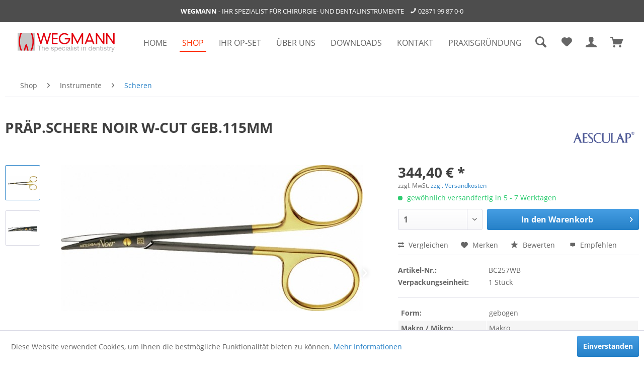

--- FILE ---
content_type: text/html; charset=UTF-8
request_url: https://www.wegmann-dental.de/shop/instrumente/scheren/2131/praep.schere-noir-w-cut-geb.115mm
body_size: 15067
content:
<!DOCTYPE html>
<html class="no-js" lang="de" itemscope="itemscope" itemtype="http://schema.org/WebPage">
<head>
<meta charset="utf-8">
<meta name="author" content="" />
<meta name="robots" content="index,follow" />
<meta name="revisit-after" content="15 days" />
<meta name="keywords" content="" />
<meta name="description" content="" />
<meta property="og:type" content="product" />
<meta property="og:site_name" content="Wegmann Dental GmbH &amp; Co. KG" />
<meta property="og:url" content="https://www.wegmann-dental.de/shop/instrumente/scheren/2131/praep.schere-noir-w-cut-geb.115mm" />
<meta property="og:title" content="PRÄP.SCHERE NOIR W-CUT GEB.115MM" />
<meta property="og:description" content="" />
<meta property="og:image" content="https://www.wegmann-dental.de/media/image/80/51/ab/BC257WB_06.jpg" />
<meta property="product:brand" content="Aesculap" />
<meta property="product:price" content="344,40" />
<meta property="product:product_link" content="https://www.wegmann-dental.de/shop/instrumente/scheren/2131/praep.schere-noir-w-cut-geb.115mm" />
<meta name="twitter:card" content="product" />
<meta name="twitter:site" content="Wegmann Dental GmbH &amp; Co. KG" />
<meta name="twitter:title" content="PRÄP.SCHERE NOIR W-CUT GEB.115MM" />
<meta name="twitter:description" content="" />
<meta name="twitter:image" content="https://www.wegmann-dental.de/media/image/80/51/ab/BC257WB_06.jpg" />
<meta itemprop="copyrightHolder" content="Wegmann Dental GmbH &amp; Co. KG" />
<meta itemprop="copyrightYear" content="2014" />
<meta itemprop="isFamilyFriendly" content="True" />
<meta itemprop="image" content="https://www.wegmann-dental.de/media/vector/8a/6b/24/wegmann-logo.svg" />
<meta name="viewport" content="width=device-width, initial-scale=1.0, user-scalable=no">
<meta name="mobile-web-app-capable" content="yes">
<meta name="apple-mobile-web-app-title" content="Wegmann Dental GmbH &amp; Co. KG">
<meta name="apple-mobile-web-app-capable" content="yes">
<meta name="apple-mobile-web-app-status-bar-style" content="default">
<link rel="apple-touch-icon-precomposed" href="https://www.wegmann-dental.de/media/image/38/f8/cb/icon_180x180.png">
<link rel="shortcut icon" href="https://www.wegmann-dental.de/media/unknown/d9/0c/f4/favicon.ico">
<meta name="msapplication-navbutton-color" content="#2580C7" />
<meta name="application-name" content="Wegmann Dental GmbH &amp; Co. KG" />
<meta name="msapplication-starturl" content="https://www.wegmann-dental.de/" />
<meta name="msapplication-window" content="width=1024;height=768" />
<meta name="msapplication-TileImage" content="https://www.wegmann-dental.de/media/image/d6/b3/4c/icon_150x150.png">
<meta name="msapplication-TileColor" content="#2580C7">
<meta name="theme-color" content="#2580C7" />
<link rel="canonical" href="https://www.wegmann-dental.de/shop/instrumente/scheren/2131/praep.schere-noir-w-cut-geb.115mm" />
<title itemprop="name">
PRÄP.SCHERE NOIR W-CUT GEB.115MM | Scheren | Instrumente | Shop | Wegmann Dental GmbH &amp; Co. KG</title>
<link href="/web/cache/1739453351_e815cc6f413be91e5e47a6c2f4200347.css" media="all" rel="stylesheet" type="text/css" />
<script>
window.basketData = {
hasData: false,
data:[]
};
</script>
<script>
var gaProperty = 'UA-133459484-1';
// Disable tracking if the opt-out cookie exists.
var disableStr = 'ga-disable-' + gaProperty;
if (document.cookie.indexOf(disableStr + '=true') > -1) {
window[disableStr] = true;
}
// Opt-out function
function gaOptout() {
document.cookie = disableStr + '=true; expires=Thu, 31 Dec 2199 23:59:59 UTC; path=/';
window[disableStr] = true;
}
</script>
<div data-googleAnalytics="true"
data-googleConversionID=""
data-googleConversionLabel=""
data-googleConversionLanguage=""
data-googleTrackingID="UA-133459484-1"
data-googleAnonymizeIp="1"
data-googleOptOutCookie="1"
data-googleTrackingLibrary="ua"
data-realAmount=""
data-showCookieNote="1"
data-cookieNoteMode="0"
>
</div>
</head>
<body class="is--ctl-detail is--act-index" >
<div data-paypalUnifiedMetaDataContainer="true"
data-paypalUnifiedRestoreOrderNumberUrl="https://www.wegmann-dental.de/widgets/PaypalUnifiedOrderNumber/restoreOrderNumber"
class="is--hidden">
</div>
<div class="page-wrap">
<noscript class="noscript-main">
<div class="alert is--warning">
<div class="alert--icon">
<i class="icon--element icon--warning"></i>
</div>
<div class="alert--content">
Um Wegmann&#x20;Dental&#x20;GmbH&#x20;&amp;&#x20;Co.&#x20;KG in vollem Umfang nutzen zu k&ouml;nnen, empfehlen wir Ihnen Javascript in Ihrem Browser zu aktiveren.
</div>
</div>
</noscript>
<div class="topbar">
<div class="container">
<b>Wegmann</b> - Ihr Spezialist für Chirurgie- und Dentalinstrumente  &nbsp;&nbsp;&nbsp;<span class="icon--phone"></span> <a href="tel:+492871998700">02871 99 87 0-0</a>
</div>
</div>
<header class="header-main">
<div class="container header--navigation">
<div class="logo-main block-group" role="banner">
<div class="logo--shop block">
<a class="logo--link" href="https://www.wegmann-dental.de/" title="Wegmann Dental GmbH &amp; Co. KG - zur Startseite wechseln">
<picture>
<source srcset="https://www.wegmann-dental.de/media/vector/8a/6b/24/wegmann-logo.svg" media="(min-width: 78.75em)">
<source srcset="https://www.wegmann-dental.de/media/vector/8a/6b/24/wegmann-logo.svg" media="(min-width: 64em)">
<source srcset="https://www.wegmann-dental.de/media/vector/8a/6b/24/wegmann-logo.svg" media="(min-width: 48em)">
<img srcset="https://www.wegmann-dental.de/media/vector/8a/6b/24/wegmann-logo.svg" alt="Wegmann Dental GmbH &amp; Co. KG - zur Startseite wechseln" />
</picture>
</a>
</div>
</div>
<nav class="navigation-main">
<div class="navigation--list-wrapper">
<ul class="navigation--list container" role="menubar" itemscope="itemscope" itemtype="http://schema.org/SiteNavigationElement">
<li class="navigation--entry is--home" role="menuitem"><a class="navigation--link is--first" href="https://www.wegmann-dental.de/" title="Home" itemprop="url"><span itemprop="name">Home</span></a></li><li class="navigation--entry is--active" role="menuitem"><a class="navigation--link is--active" href="https://www.wegmann-dental.de/shop" title="Shop" itemprop="url"><span itemprop="name">Shop</span></a></li><li class="navigation--entry" role="menuitem"><a class="navigation--link" href="https://www.wegmann-dental.de/ihr-op-set" title="Ihr OP-Set" itemprop="url"><span itemprop="name">Ihr OP-Set</span></a></li><li class="navigation--entry" role="menuitem"><a class="navigation--link" href="https://www.wegmann-dental.de/ueber-uns" title="Über uns" itemprop="url"><span itemprop="name">Über uns</span></a></li><li class="navigation--entry" role="menuitem"><a class="navigation--link" href="https://www.wegmann-dental.de/downloads" title="Downloads" itemprop="url"><span itemprop="name">Downloads</span></a></li><li class="navigation--entry" role="menuitem"><a class="navigation--link" href="https://www.wegmann-dental.de/kontakt" title="Kontakt" itemprop="url"><span itemprop="name">Kontakt</span></a></li><li class="navigation--entry" role="menuitem"><a class="navigation--link" href="https://www.wegmann-dental.de/praxisgruendung" title="Praxisgründung" itemprop="url"><span itemprop="name">Praxisgründung</span></a></li>            </ul>
</div>
</nav>
<nav class="shop--navigation block-group">
<ul class="navigation--list block-group" role="menubar">
<li class="navigation--entry entry--menu-left" role="menuitem">
<a class="entry--link entry--trigger btn is--icon-left" href="#offcanvas--left" data-offcanvas="true" data-offCanvasSelector=".sidebar-main">
<i class="icon--menu"></i>
</a>
</li>
<li class="navigation--entry entry--search" role="menuitem" data-search="true" aria-haspopup="true" data-minLength="3">
<a class="btn entry--link entry--trigger" href="#show-hide--search" title="Suche anzeigen / schließen">
<i class="icon--search"></i>
</a>
<form action="/search" method="get" class="main-search--form">
<input type="search" name="sSearch" class="main-search--field" autocomplete="off" autocapitalize="off" placeholder="Suchbegriff..." maxlength="30"  />
<button type="submit" class="main-search--button">
<i class="icon--search"></i>
<span class="main-search--text">Suchen</span>
</button>
<div class="form--ajax-loader">&nbsp;</div>
</form>
<div class="main-search--results"></div>
</li>

    <li class="navigation--entry entry--notepad" role="menuitem">
        <a href="https://www.wegmann-dental.de/note" title="Merkzettel" class="btn">
            <i class="icon--heart"></i>
                    </a>
    </li>




    <li class="navigation--entry entry--account with-slt"
        role="menuitem"
        data-offcanvas="true"
        data-offCanvasSelector=".account--dropdown-navigation">
        
    <a href="https://www.wegmann-dental.de/account"
       title="Mein Konto"
       class="btn is--icon-left entry--link account--link">
        <i class="icon--account"></i>
    </a>


                    
                <div class="account--dropdown-navigation">

                    
                        <div class="navigation--smartphone">
                            <div class="entry--close-off-canvas">
                                <a href="#close-account-menu"
                                   class="account--close-off-canvas"
                                   title="Menü schließen">
                                    Menü schließen <i class="icon--arrow-right"></i>
                                </a>
                            </div>
                        </div>
                    

                    
                            <div class="account--menu is--rounded is--personalized">
        
                            
                
                                            <span class="navigation--headline">
                            Mein Konto
                        </span>
                                    

                
                <div class="account--menu-container">

                    
                        
                        <ul class="sidebar--navigation navigation--list is--level0 show--active-items">
                            
                                
                                
                                    
                                                                                    <li class="navigation--entry">
                                                <span class="navigation--signin">
                                                    <a href="https://www.wegmann-dental.de/account#hide-registration"
                                                       class="blocked--link btn is--primary navigation--signin-btn"
                                                       data-collapseTarget="#registration"
                                                       data-action="close">
                                                        Anmelden
                                                    </a>
                                                    <span class="navigation--register">
                                                        oder
                                                        <a href="https://www.wegmann-dental.de/account#show-registration"
                                                           class="blocked--link"
                                                           data-collapseTarget="#registration"
                                                           data-action="open">
                                                            registrieren
                                                        </a>
                                                    </span>
                                                </span>
                                            </li>
                                                                            

                                    
                                        <li class="navigation--entry">
                                            <a href="https://www.wegmann-dental.de/account" title="Übersicht" class="navigation--link">
                                                Übersicht
                                            </a>
                                        </li>
                                    
                                

                                
                                
                                    <li class="navigation--entry">
                                        <a href="https://www.wegmann-dental.de/account/profile" title="Persönliche Daten" class="navigation--link" rel="nofollow">
                                            Persönliche Daten
                                        </a>
                                    </li>
                                

                                
                                
                                                                            
                                            <li class="navigation--entry">
                                                <a href="https://www.wegmann-dental.de/address/index/sidebar/" title="Adressen" class="navigation--link" rel="nofollow">
                                                    Adressen
                                                </a>
                                            </li>
                                        
                                                                    

                                
                                
                                    <li class="navigation--entry">
                                        <a href="https://www.wegmann-dental.de/account/payment" title="Zahlungsarten" class="navigation--link" rel="nofollow">
                                            Zahlungsarten
                                        </a>
                                    </li>
                                

                                
                                
                                    <li class="navigation--entry">
                                        <a href="https://www.wegmann-dental.de/account/orders" title="Bestellungen" class="navigation--link" rel="nofollow">
                                            Bestellungen
                                        </a>
                                    </li>
                                

                                
                                
                                                                    

                                
                                
                                    <li class="navigation--entry">
                                        <a href="https://www.wegmann-dental.de/note" title="Merkzettel" class="navigation--link" rel="nofollow">
                                            Merkzettel
                                        </a>
                                    </li>
                                

                                
                                
                                                                    

                                
                                
                                                                    
                            
                        </ul>
                    
                </div>
                    
    </div>
                    
                </div>
            
            </li>




    <li class="navigation--entry entry--cart" role="menuitem">
        <a class="btn is--icon-left cart--link" href="https://www.wegmann-dental.de/checkout/cart" title="Warenkorb">
            <span class="cart--display">
                                    Warenkorb
                            </span>
            <span class="badge is--primary is--minimal cart--quantity is--hidden">0</span>
            <i class="icon--basket"></i>
        </a>
        <div class="ajax-loader">&nbsp;</div>
    </li>



</ul>
</nav>
<div class="container--ajax-cart" data-collapse-cart="true" data-displayMode="offcanvas"></div>
</div>
</header>
<section class="content-main container block-group">
<nav class="content--breadcrumb block">
<ul class="breadcrumb--list" role="menu" itemscope itemtype="http://schema.org/BreadcrumbList">
<li class="breadcrumb--entry" itemprop="itemListElement" itemscope itemtype="http://schema.org/ListItem">
<a class="breadcrumb--link" href="https://www.wegmann-dental.de/shop" title="Shop" itemprop="item">
<link itemprop="url" href="https://www.wegmann-dental.de/shop" />
<span class="breadcrumb--title" itemprop="name">Shop</span>
</a>
<meta itemprop="position" content="0" />
</li>
<li class="breadcrumb--separator">
<i class="icon--arrow-right"></i>
</li>
<li class="breadcrumb--entry" itemprop="itemListElement" itemscope itemtype="http://schema.org/ListItem">
<a class="breadcrumb--link" href="https://www.wegmann-dental.de/shop/instrumente" title="Instrumente" itemprop="item">
<link itemprop="url" href="https://www.wegmann-dental.de/shop/instrumente" />
<span class="breadcrumb--title" itemprop="name">Instrumente</span>
</a>
<meta itemprop="position" content="1" />
</li>
<li class="breadcrumb--separator">
<i class="icon--arrow-right"></i>
</li>
<li class="breadcrumb--entry is--active" itemprop="itemListElement" itemscope itemtype="http://schema.org/ListItem">
<a class="breadcrumb--link" href="https://www.wegmann-dental.de/shop/instrumente/scheren" title="Scheren" itemprop="item">
<link itemprop="url" href="https://www.wegmann-dental.de/shop/instrumente/scheren" />
<span class="breadcrumb--title" itemprop="name">Scheren</span>
</a>
<meta itemprop="position" content="2" />
</li>
</ul>
</nav>
<div class="content-main--inner">
<aside class="sidebar-main off-canvas">
<div class="navigation--smartphone">
<ul class="navigation--list ">
<li class="navigation--entry entry--close-off-canvas">
<a href="#close-categories-menu" title="Menü schließen" class="navigation--link">
Menü schließen <i class="icon--arrow-right"></i>
</a>
</li>
</ul>
<div class="mobile--switches">

    



    

</div>
</div>
<div class="sidebar--categories-wrapper"
data-subcategory-nav="true"
data-mainCategoryId="3"
data-categoryId="37"
data-fetchUrl="/widgets/listing/getCategory/categoryId/37">
<div class="categories--headline navigation--headline">
Kategorien
</div>
<div class="sidebar--categories-navigation">
<ul class="sidebar--navigation categories--navigation navigation--list is--drop-down is--level0 is--rounded" role="menu">
<li class="navigation--entry is--active has--sub-categories has--sub-children" role="menuitem">
<a class="navigation--link is--active has--sub-categories link--go-forward"
href="https://www.wegmann-dental.de/shop"
data-categoryId="65"
data-fetchUrl="/widgets/listing/getCategory/categoryId/65"
title="Shop"
>
Shop
<span class="is--icon-right">
<i class="icon--arrow-right"></i>
</span>
</a>
<ul class="sidebar--navigation categories--navigation navigation--list is--level1 is--rounded" role="menu">
<li class="navigation--entry is--active has--sub-categories has--sub-children" role="menuitem">
<a class="navigation--link is--active has--sub-categories link--go-forward"
href="https://www.wegmann-dental.de/shop/instrumente"
data-categoryId="27"
data-fetchUrl="/widgets/listing/getCategory/categoryId/27"
title="Instrumente"
>
Instrumente
<span class="is--icon-right">
<i class="icon--arrow-right"></i>
</span>
</a>
<ul class="sidebar--navigation categories--navigation navigation--list is--level2 navigation--level-high is--rounded" role="menu">
<li class="navigation--entry" role="menuitem">
<a class="navigation--link"
href="https://www.wegmann-dental.de/shop/instrumente/abdruckloeffel"
data-categoryId="5"
data-fetchUrl="/widgets/listing/getCategory/categoryId/5"
title="Abdrucklöffel"
>
Abdrucklöffel
</a>
</li>
<li class="navigation--entry" role="menuitem">
<a class="navigation--link"
href="https://www.wegmann-dental.de/shop/instrumente/arterien-tuchklemmen"
data-categoryId="41"
data-fetchUrl="/widgets/listing/getCategory/categoryId/41"
title="Arterien- &amp; Tuchklemmen"
>
Arterien- & Tuchklemmen
</a>
</li>
<li class="navigation--entry" role="menuitem">
<a class="navigation--link"
href="https://www.wegmann-dental.de/shop/instrumente/endodontie"
data-categoryId="23"
data-fetchUrl="/widgets/listing/getCategory/categoryId/23"
title="Endodontie"
>
Endodontie
</a>
</li>
<li class="navigation--entry" role="menuitem">
<a class="navigation--link"
href="https://www.wegmann-dental.de/shop/instrumente/fotospiegel"
data-categoryId="228"
data-fetchUrl="/widgets/listing/getCategory/categoryId/228"
title="Fotospiegel"
>
Fotospiegel
</a>
</li>
<li class="navigation--entry" role="menuitem">
<a class="navigation--link"
href="https://www.wegmann-dental.de/shop/instrumente/fuellungsinstrumente"
data-categoryId="38"
data-fetchUrl="/widgets/listing/getCategory/categoryId/38"
title="Füllungsinstrumente"
>
Füllungsinstrumente
</a>
</li>
<li class="navigation--entry" role="menuitem">
<a class="navigation--link"
href="https://www.wegmann-dental.de/shop/instrumente/haemmer"
data-categoryId="237"
data-fetchUrl="/widgets/listing/getCategory/categoryId/237"
title="Hämmer"
>
Hämmer
</a>
</li>
<li class="navigation--entry" role="menuitem">
<a class="navigation--link"
href="https://www.wegmann-dental.de/shop/instrumente/hohlmeissel-knochenzangen"
data-categoryId="39"
data-fetchUrl="/widgets/listing/getCategory/categoryId/39"
title="Hohlmeißel- &amp; Knochenzangen"
>
Hohlmeißel- & Knochenzangen
</a>
</li>
<li class="navigation--entry" role="menuitem">
<a class="navigation--link"
href="https://www.wegmann-dental.de/shop/instrumente/kfo-prothetik-kronenentfernung-fadenstopfer"
data-categoryId="24"
data-fetchUrl="/widgets/listing/getCategory/categoryId/24"
title="KFO &amp; Prothetik &amp; Kronenentfernung &amp; Fadenstopfer"
>
KFO & Prothetik & Kronenentfernung & Fadenstopfer
</a>
</li>
<li class="navigation--entry" role="menuitem">
<a class="navigation--link"
href="https://www.wegmann-dental.de/shop/instrumente/kofferdam"
data-categoryId="148"
data-fetchUrl="/widgets/listing/getCategory/categoryId/148"
title="Kofferdam"
>
Kofferdam
</a>
</li>
<li class="navigation--entry has--sub-children" role="menuitem">
<a class="navigation--link link--go-forward"
href="https://www.wegmann-dental.de/shop/instrumente/kueretten-scaler"
data-categoryId="357"
data-fetchUrl="/widgets/listing/getCategory/categoryId/357"
title="Küretten &amp; Scaler"
>
Küretten & Scaler
<span class="is--icon-right">
<i class="icon--arrow-right"></i>
</span>
</a>
</li>
<li class="navigation--entry" role="menuitem">
<a class="navigation--link"
href="https://www.wegmann-dental.de/shop/instrumente/meissel-osteotome"
data-categoryId="26"
data-fetchUrl="/widgets/listing/getCategory/categoryId/26"
title="Meißel &amp; Osteotome"
>
Meißel & Osteotome
</a>
</li>
<li class="navigation--entry" role="menuitem">
<a class="navigation--link"
href="https://www.wegmann-dental.de/shop/instrumente/messinstrumente"
data-categoryId="42"
data-fetchUrl="/widgets/listing/getCategory/categoryId/42"
title="Messinstrumente"
>
Messinstrumente
</a>
</li>
<li class="navigation--entry" role="menuitem">
<a class="navigation--link"
href="https://www.wegmann-dental.de/shop/instrumente/mundsperrer-spatel"
data-categoryId="43"
data-fetchUrl="/widgets/listing/getCategory/categoryId/43"
title="Mundsperrer &amp; Spatel"
>
Mundsperrer & Spatel
</a>
</li>
<li class="navigation--entry" role="menuitem">
<a class="navigation--link"
href="https://www.wegmann-dental.de/shop/instrumente/mundspiegelgriffe-aufsaetze"
data-categoryId="51"
data-fetchUrl="/widgets/listing/getCategory/categoryId/51"
title="Mundspiegelgriffe &amp; -aufsätze"
>
Mundspiegelgriffe & -aufsätze
</a>
</li>
<li class="navigation--entry" role="menuitem">
<a class="navigation--link"
href="https://www.wegmann-dental.de/shop/instrumente/nadelhalter"
data-categoryId="76"
data-fetchUrl="/widgets/listing/getCategory/categoryId/76"
title="Nadelhalter"
>
Nadelhalter
</a>
</li>
<li class="navigation--entry" role="menuitem">
<a class="navigation--link"
href="https://www.wegmann-dental.de/shop/instrumente/nasenspekula-nasenzangen"
data-categoryId="45"
data-fetchUrl="/widgets/listing/getCategory/categoryId/45"
title="Nasenspekula / Nasenzangen"
>
Nasenspekula / Nasenzangen
</a>
</li>
<li class="navigation--entry" role="menuitem">
<a class="navigation--link"
href="https://www.wegmann-dental.de/shop/instrumente/pflege-reinigung"
data-categoryId="64"
data-fetchUrl="/widgets/listing/getCategory/categoryId/64"
title="Pflege &amp; Reinigung"
>
Pflege & Reinigung
</a>
</li>
<li class="navigation--entry" role="menuitem">
<a class="navigation--link"
href="https://www.wegmann-dental.de/shop/instrumente/pinzetten"
data-categoryId="47"
data-fetchUrl="/widgets/listing/getCategory/categoryId/47"
title="Pinzetten"
>
Pinzetten
</a>
</li>
<li class="navigation--entry" role="menuitem">
<a class="navigation--link"
href="https://www.wegmann-dental.de/shop/instrumente/raspatorien-tunnelierung"
data-categoryId="48"
data-fetchUrl="/widgets/listing/getCategory/categoryId/48"
title="Raspatorien &amp; Tunnelierung"
>
Raspatorien & Tunnelierung
</a>
</li>
<li class="navigation--entry" role="menuitem">
<a class="navigation--link"
href="https://www.wegmann-dental.de/shop/instrumente/saug-spuelkanuelen"
data-categoryId="13"
data-fetchUrl="/widgets/listing/getCategory/categoryId/13"
title="Saug- &amp; Spülkanülen"
>
Saug- & Spülkanülen
</a>
</li>
<li class="navigation--entry" role="menuitem">
<a class="navigation--link"
href="https://www.wegmann-dental.de/shop/instrumente/scharfe-loeffel"
data-categoryId="52"
data-fetchUrl="/widgets/listing/getCategory/categoryId/52"
title="scharfe Löffel"
>
scharfe Löffel
</a>
</li>
<li class="navigation--entry is--active" role="menuitem">
<a class="navigation--link is--active"
href="https://www.wegmann-dental.de/shop/instrumente/scheren"
data-categoryId="37"
data-fetchUrl="/widgets/listing/getCategory/categoryId/37"
title="Scheren"
>
Scheren
</a>
</li>
<li class="navigation--entry" role="menuitem">
<a class="navigation--link"
href="https://www.wegmann-dental.de/shop/instrumente/skalpelle-co."
data-categoryId="50"
data-fetchUrl="/widgets/listing/getCategory/categoryId/50"
title="Skalpelle &amp; Co."
>
Skalpelle & Co.
</a>
</li>
<li class="navigation--entry" role="menuitem">
<a class="navigation--link"
href="https://www.wegmann-dental.de/shop/instrumente/pa-zahn-kieferhoehlensonden"
data-categoryId="54"
data-fetchUrl="/widgets/listing/getCategory/categoryId/54"
title="PA-, Zahn &amp; Kieferhöhlensonden"
>
PA-, Zahn & Kieferhöhlensonden
</a>
</li>
<li class="navigation--entry" role="menuitem">
<a class="navigation--link"
href="https://www.wegmann-dental.de/shop/instrumente/spritzen"
data-categoryId="149"
data-fetchUrl="/widgets/listing/getCategory/categoryId/149"
title="Spritzen"
>
Spritzen
</a>
</li>
<li class="navigation--entry" role="menuitem">
<a class="navigation--link"
href="https://www.wegmann-dental.de/shop/instrumente/wundhaken"
data-categoryId="55"
data-fetchUrl="/widgets/listing/getCategory/categoryId/55"
title="Wundhaken"
>
Wundhaken
</a>
</li>
<li class="navigation--entry" role="menuitem">
<a class="navigation--link"
href="https://www.wegmann-dental.de/shop/instrumente/wurzelheber"
data-categoryId="56"
data-fetchUrl="/widgets/listing/getCategory/categoryId/56"
title="Wurzelheber"
>
Wurzelheber
</a>
</li>
<li class="navigation--entry" role="menuitem">
<a class="navigation--link"
href="https://www.wegmann-dental.de/shop/instrumente/zahnzangen"
data-categoryId="58"
data-fetchUrl="/widgets/listing/getCategory/categoryId/58"
title="Zahnzangen"
>
Zahnzangen
</a>
</li>
<li class="navigation--entry" role="menuitem">
<a class="navigation--link"
href="https://www.wegmann-dental.de/shop/instrumente/standgefaesse-behaelter"
data-categoryId="189"
data-fetchUrl="/widgets/listing/getCategory/categoryId/189"
title="Standgefäße &amp; Behälter"
>
Standgefäße & Behälter
</a>
</li>
<li class="navigation--entry" role="menuitem">
<a class="navigation--link"
href="https://www.wegmann-dental.de/shop/instrumente/diverses"
data-categoryId="140"
data-fetchUrl="/widgets/listing/getCategory/categoryId/140"
title="Diverses"
>
Diverses
</a>
</li>
</ul>
</li>
<li class="navigation--entry has--sub-children" role="menuitem">
<a class="navigation--link link--go-forward"
href="https://www.wegmann-dental.de/shop/instrumentenmanagement"
data-categoryId="31"
data-fetchUrl="/widgets/listing/getCategory/categoryId/31"
title="Instrumentenmanagement"
>
Instrumentenmanagement
<span class="is--icon-right">
<i class="icon--arrow-right"></i>
</span>
</a>
</li>
<li class="navigation--entry has--sub-children" role="menuitem">
<a class="navigation--link link--go-forward"
href="https://www.wegmann-dental.de/shop/augmentation-osteosynthese"
data-categoryId="14"
data-fetchUrl="/widgets/listing/getCategory/categoryId/14"
title="Augmentation &amp; Osteosynthese"
>
Augmentation & Osteosynthese
<span class="is--icon-right">
<i class="icon--arrow-right"></i>
</span>
</a>
</li>
<li class="navigation--entry has--sub-children" role="menuitem">
<a class="navigation--link link--go-forward"
href="https://www.wegmann-dental.de/shop/geraete"
data-categoryId="141"
data-fetchUrl="/widgets/listing/getCategory/categoryId/141"
title="Geräte"
>
Geräte
<span class="is--icon-right">
<i class="icon--arrow-right"></i>
</span>
</a>
</li>
<li class="navigation--entry has--sub-children" role="menuitem">
<a class="navigation--link link--go-forward"
href="https://www.wegmann-dental.de/shop/hand-winkelstuecke"
data-categoryId="219"
data-fetchUrl="/widgets/listing/getCategory/categoryId/219"
title="Hand- &amp; Winkelstücke"
>
Hand- & Winkelstücke
<span class="is--icon-right">
<i class="icon--arrow-right"></i>
</span>
</a>
</li>
<li class="navigation--entry has--sub-children" role="menuitem">
<a class="navigation--link link--go-forward"
href="https://www.wegmann-dental.de/shop/prophylaxe"
data-categoryId="218"
data-fetchUrl="/widgets/listing/getCategory/categoryId/218"
title="Prophylaxe"
>
Prophylaxe
<span class="is--icon-right">
<i class="icon--arrow-right"></i>
</span>
</a>
</li>
<li class="navigation--entry has--sub-children" role="menuitem">
<a class="navigation--link link--go-forward"
href="https://www.wegmann-dental.de/shop/einwegmaterialien"
data-categoryId="32"
data-fetchUrl="/widgets/listing/getCategory/categoryId/32"
title="Einwegmaterialien"
>
Einwegmaterialien
<span class="is--icon-right">
<i class="icon--arrow-right"></i>
</span>
</a>
</li>
<li class="navigation--entry" role="menuitem">
<a class="navigation--link"
href="https://www.wegmann-dental.de/shop/smart-peg-s"
data-categoryId="212"
data-fetchUrl="/widgets/listing/getCategory/categoryId/212"
title="Smart Peg´s"
>
Smart Peg´s
</a>
</li>
<li class="navigation--entry has--sub-children" role="menuitem">
<a class="navigation--link link--go-forward"
href="https://www.wegmann-dental.de/shop/praxiseinrichtung-kleidung"
data-categoryId="194"
data-fetchUrl="/widgets/listing/getCategory/categoryId/194"
title="Praxiseinrichtung / -kleidung"
>
Praxiseinrichtung / -kleidung
<span class="is--icon-right">
<i class="icon--arrow-right"></i>
</span>
</a>
</li>
<li class="navigation--entry" role="menuitem">
<a class="navigation--link"
href="https://www.wegmann-dental.de/shop/spitzen-instrumenten-sets"
data-categoryId="33"
data-fetchUrl="/widgets/listing/getCategory/categoryId/33"
title="Spitzen &amp; Instrumenten-Sets"
>
Spitzen & Instrumenten-Sets
</a>
</li>
<li class="navigation--entry has--sub-children" role="menuitem">
<a class="navigation--link link--go-forward"
href="https://www.wegmann-dental.de/shop/bohrer-fraeser"
data-categoryId="350"
data-fetchUrl="/widgets/listing/getCategory/categoryId/350"
title="Bohrer | Fräser"
>
Bohrer | Fräser
<span class="is--icon-right">
<i class="icon--arrow-right"></i>
</span>
</a>
</li>
<li class="navigation--entry" role="menuitem">
<a class="navigation--link"
href="https://www.wegmann-dental.de/shop/kieferorthopaedie-kfo"
data-categoryId="139"
data-fetchUrl="/widgets/listing/getCategory/categoryId/139"
title="Kieferorthopädie KFO"
>
Kieferorthopädie KFO
</a>
</li>
<li class="navigation--entry" role="menuitem">
<a class="navigation--link"
href="https://www.wegmann-dental.de/shop/sonderposten"
data-categoryId="232"
data-fetchUrl="/widgets/listing/getCategory/categoryId/232"
title="Sonderposten"
>
Sonderposten
</a>
</li>
<li class="navigation--entry has--sub-children" role="menuitem">
<a class="navigation--link link--go-forward"
href="https://www.wegmann-dental.de/shop/plastische-chirurgie"
data-categoryId="240"
data-fetchUrl="/widgets/listing/getCategory/categoryId/240"
title="Plastische Chirurgie"
>
Plastische Chirurgie
<span class="is--icon-right">
<i class="icon--arrow-right"></i>
</span>
</a>
</li>
<li class="navigation--entry has--sub-children" role="menuitem">
<a class="navigation--link link--go-forward"
href="https://www.wegmann-dental.de/shop/hf-chirurgie"
data-categoryId="339"
data-fetchUrl="/widgets/listing/getCategory/categoryId/339"
title="HF-Chirurgie"
>
HF-Chirurgie
<span class="is--icon-right">
<i class="icon--arrow-right"></i>
</span>
</a>
</li>
</ul>
</li>
<li class="navigation--entry" role="menuitem">
<a class="navigation--link"
href="https://www.wegmann-dental.de/ihr-op-set"
data-categoryId="142"
data-fetchUrl="/widgets/listing/getCategory/categoryId/142"
title="Ihr OP-Set"
>
Ihr OP-Set
</a>
</li>
<li class="navigation--entry" role="menuitem">
<a class="navigation--link"
href="https://www.wegmann-dental.de/ueber-uns"
data-categoryId="137"
data-fetchUrl="/widgets/listing/getCategory/categoryId/137"
title="Über uns"
>
Über uns
</a>
</li>
<li class="navigation--entry has--sub-children" role="menuitem">
<a class="navigation--link link--go-forward"
href="https://www.wegmann-dental.de/downloads"
data-categoryId="138"
data-fetchUrl="/widgets/listing/getCategory/categoryId/138"
title="Downloads"
>
Downloads
<span class="is--icon-right">
<i class="icon--arrow-right"></i>
</span>
</a>
</li>
<li class="navigation--entry" role="menuitem">
<a class="navigation--link"
href="https://www.wegmann-dental.de/kontakt"
data-categoryId="136"
data-fetchUrl="/widgets/listing/getCategory/categoryId/136"
title="Kontakt"
>
Kontakt
</a>
</li>
<li class="navigation--entry" role="menuitem">
<a class="navigation--link"
href="https://www.wegmann-dental.de/praxisgruendung"
data-categoryId="145"
data-fetchUrl="/widgets/listing/getCategory/categoryId/145"
title="Praxisgründung"
>
Praxisgründung
</a>
</li>
<li class="navigation--entry" role="menuitem">
<a class="navigation--link"
href="https://www.wegmann-dental.de/messetermine"
data-categoryId="360"
data-fetchUrl="/widgets/listing/getCategory/categoryId/360"
title="Messetermine"
>
Messetermine
</a>
</li>
</ul>
</div>
<div class="shop-sites--container is--rounded">
<div class="shop-sites--headline navigation--headline">
Informationen
</div>
<ul class="shop-sites--navigation sidebar--navigation navigation--list is--drop-down is--level0" role="menu">
<li class="navigation--entry" role="menuitem">
<a class="navigation--link"
href="https://www.wegmann-dental.de/dental-safari"
title="Dental Safari"
data-categoryId="48"
data-fetchUrl="/widgets/listing/getCustomPage/pageId/48"
target="_self">
Dental Safari
</a>
</li>
<li class="navigation--entry" role="menuitem">
<a class="navigation--link"
href="https://www.wegmann-dental.de/jobs"
title="Jobs"
data-categoryId="47"
data-fetchUrl="/widgets/listing/getCustomPage/pageId/47"
>
Jobs
</a>
</li>
<li class="navigation--entry" role="menuitem">
<a class="navigation--link"
href="https://www.wegmann-dental.de/reparaturservice"
title="Reparaturservice"
data-categoryId="39"
data-fetchUrl="/widgets/listing/getCustomPage/pageId/39"
target="_self">
Reparaturservice
</a>
</li>
<li class="navigation--entry" role="menuitem">
<a class="navigation--link"
href="https://www.wegmann-dental.de/kontakt"
title="Kontakt"
data-categoryId="1"
data-fetchUrl="/widgets/listing/getCustomPage/pageId/1"
target="_self">
Kontakt
</a>
</li>
<li class="navigation--entry" role="menuitem">
<a class="navigation--link"
href="https://www.wegmann-dental.de/versand-und-zahlungsbedingungen"
title="Versand und Zahlungsbedingungen"
data-categoryId="6"
data-fetchUrl="/widgets/listing/getCustomPage/pageId/6"
>
Versand und Zahlungsbedingungen
</a>
</li>
<li class="navigation--entry" role="menuitem">
<a class="navigation--link"
href="https://www.wegmann-dental.de/widerrufsrecht"
title="Widerrufsrecht"
data-categoryId="8"
data-fetchUrl="/widgets/listing/getCustomPage/pageId/8"
>
Widerrufsrecht
</a>
</li>
<li class="navigation--entry" role="menuitem">
<a class="navigation--link"
href="https://www.wegmann-dental.de/datenschutz"
title="Datenschutz"
data-categoryId="7"
data-fetchUrl="/widgets/listing/getCustomPage/pageId/7"
>
Datenschutz
</a>
</li>
<li class="navigation--entry" role="menuitem">
<a class="navigation--link"
href="https://www.wegmann-dental.de/agb"
title="AGB"
data-categoryId="4"
data-fetchUrl="/widgets/listing/getCustomPage/pageId/4"
>
AGB
</a>
</li>
<li class="navigation--entry" role="menuitem">
<a class="navigation--link"
href="https://www.wegmann-dental.de/impressum"
title="Impressum"
data-categoryId="3"
data-fetchUrl="/widgets/listing/getCustomPage/pageId/3"
>
Impressum
</a>
</li>
</ul>
</div>
</div>
<div class="sidebar-custombox">
<h3>Sie erhalten für Ihren Warenkorb folgende Rabatte auf Ustomed Artikel:</h3>
<p>Mengenartikel erhalten keinen gesonderten Warenkorbrabatt, da ihr Preis bereits abhängig von der bestellten Menge ist.<br><br>Für alle <strong>Umsatzartikel</strong> erhalten Sie laut Aufführung folgende Rabatte:<br><ul><li>Ab Bestellwert > 250,00 €<br> â 5% Rabatt</li><li>Ab Bestellwert > 1.000,00 €<br> â 10% Rabatt</li><li>Ab Bestellwert > 2.500,00 €<br> â 15% Rabatt</li><li>Ab Bestellwert > 5.000,00 €<br> â 20% Rabatt</li></ul></p>
</div>
</aside>
<div class="content--wrapper">
<div class="content product--details" itemscope itemtype="http://schema.org/Product" data-ajax-wishlist="true" data-compare-ajax="true" data-ajax-variants-container="true">
<header class="product--header">
<div class="product--info">
<h1 class="product--title" itemprop="name">
PRÄP.SCHERE NOIR W-CUT GEB.115MM
</h1>
<div class="product--supplier">
<a href="https://www.wegmann-dental.de/aesculap/"
title="Weitere Artikel von Aesculap"
class="product--supplier-link">
<img src="https://www.wegmann-dental.de/media/image/9d/26/25/LOGO_Aesculap1.jpg" alt="Aesculap">
</a>
</div>
<div class="product--rating-container">
<a href="#product--publish-comment" class="product--rating-link" rel="nofollow" title="Bewertung abgeben">
<span class="product--rating">
</span>
</a>
</div>
</div>
</header>
<div class="product--detail-upper block-group">
<div class="product--image-container image-slider product--image-zoom"
data-image-slider="true"
data-image-gallery="true"
data-maxZoom="0"
data-thumbnails=".image--thumbnails"
>
<div class="image--thumbnails image-slider--thumbnails">
<div class="image-slider--thumbnails-slide">
<a href="https://www.wegmann-dental.de/media/image/80/51/ab/BC257WB_06.jpg"
title="Vorschau: PRÄP.SCHERE NOIR W-CUT GEB.115MM"
class="thumbnail--link is--active">
<img srcset="https://www.wegmann-dental.de/media/image/22/ee/d6/BC257WB_06_200x200.jpg, https://www.wegmann-dental.de/media/image/aa/64/b2/BC257WB_06_200x200@2x.jpg 2x"
alt="Vorschau: PRÄP.SCHERE NOIR W-CUT GEB.115MM"
title="Vorschau: PRÄP.SCHERE NOIR W-CUT GEB.115MM"
class="thumbnail--image" />
</a>
<a href="https://www.wegmann-dental.de/media/image/6b/7a/a1/BC257WB-08.jpg"
title="Vorschau: PRÄP.SCHERE NOIR W-CUT GEB.115MM"
class="thumbnail--link">
<img srcset="https://www.wegmann-dental.de/media/image/6d/51/62/BC257WB-08_200x200.jpg, https://www.wegmann-dental.de/media/image/1c/61/c9/BC257WB-08_200x200@2x.jpg 2x"
alt="Vorschau: PRÄP.SCHERE NOIR W-CUT GEB.115MM"
title="Vorschau: PRÄP.SCHERE NOIR W-CUT GEB.115MM"
class="thumbnail--image" />
</a>
</div>
</div>
<div class="image-slider--container">
<div class="image-slider--slide">
<div class="image--box image-slider--item">
<span class="image--element"
data-img-large="https://www.wegmann-dental.de/media/image/f8/bf/37/BC257WB_06_1280x1280.jpg"
data-img-small="https://www.wegmann-dental.de/media/image/22/ee/d6/BC257WB_06_200x200.jpg"
data-img-original="https://www.wegmann-dental.de/media/image/80/51/ab/BC257WB_06.jpg"
data-alt="PRÄP.SCHERE NOIR W-CUT GEB.115MM">
<span class="image--media">
<img srcset="https://www.wegmann-dental.de/media/image/09/ac/eb/BC257WB_06_600x600.jpg, https://www.wegmann-dental.de/media/image/a8/ce/dd/BC257WB_06_600x600@2x.jpg 2x"
src="https://www.wegmann-dental.de/media/image/09/ac/eb/BC257WB_06_600x600.jpg"
alt="PRÄP.SCHERE NOIR W-CUT GEB.115MM"
itemprop="image" />
</span>
</span>
</div>
<div class="image--box image-slider--item">
<span class="image--element"
data-img-large="https://www.wegmann-dental.de/media/image/32/9d/eb/BC257WB-08_1280x1280.jpg"
data-img-small="https://www.wegmann-dental.de/media/image/6d/51/62/BC257WB-08_200x200.jpg"
data-img-original="https://www.wegmann-dental.de/media/image/6b/7a/a1/BC257WB-08.jpg"
data-alt="PRÄP.SCHERE NOIR W-CUT GEB.115MM">
<span class="image--media">
<img srcset="https://www.wegmann-dental.de/media/image/b3/6f/bc/BC257WB-08_600x600.jpg, https://www.wegmann-dental.de/media/image/34/ed/d7/BC257WB-08_600x600@2x.jpg 2x" alt="PRÄP.SCHERE NOIR W-CUT GEB.115MM" itemprop="image" />
</span>
</span>
</div>
</div>
</div>
<div class="image--dots image-slider--dots panel--dot-nav">
<a href="#" class="dot--link">&nbsp;</a>
<a href="#" class="dot--link">&nbsp;</a>
</div>
</div>
<div class="product--buybox block">
<meta itemprop="brand" content="Aesculap"/>
<div class="promotion-notices has-detail-scope has-abovePrice-position">
</div>
<div itemprop="offers" itemscope itemtype="http://schema.org/Offer" class="buybox--inner">
<meta itemprop="priceCurrency" content="EUR"/>
<div class="product--price price--default">
<span class="price--content content--default">
<meta itemprop="price" content="344.40">
344,40&nbsp;&euro; *
</span>
</div>
<p class="product--tax" data-content="" data-modalbox="true" data-targetSelector="a" data-mode="ajax">
zzgl. MwSt. <a title="Versandkosten" href="https://www.wegmann-dental.de/versand-und-zahlungsbedingungen" style="text-decoration:underline">zzgl. Versandkosten</a>
</p>
<div class="product--delivery">
<link itemprop="availability" href="http://schema.org/InStock" />
<p class="delivery--information">
<span class="delivery--text delivery--text-available">
<i class="delivery--status-icon delivery--status-available"></i>
gewöhnlich versandfertig in 5 - 7 Werktagen
</span>
</p>
</div>
<div class="promotion-notices has-detail-scope has-underPrice-position">
</div>
<div class="product--configurator">
</div>
<div class="promotion-notices has-detail-scope has-aboveBuybox-position">
</div>
<form name="sAddToBasket" method="post" action="https://www.wegmann-dental.de/checkout/addArticle" class="buybox--form" data-add-article="true" data-eventName="submit" data-showModal="false" data-addArticleUrl="https://www.wegmann-dental.de/checkout/ajaxAddArticleCart">
<input type="hidden" name="sActionIdentifier" value=""/>
<input type="hidden" name="sAddAccessories" id="sAddAccessories" value=""/>
<input type="hidden" name="sAdd" value="BC257WB"/>
<div class="buybox--button-container block-group">
<div class="buybox--quantity block">
<div class="select-field">
<select id="sQuantity" name="sQuantity" class="quantity--select">
<option value="1">1</option>
<option value="2">2</option>
<option value="3">3</option>
<option value="4">4</option>
<option value="5">5</option>
<option value="6">6</option>
<option value="7">7</option>
<option value="8">8</option>
<option value="9">9</option>
<option value="10">10</option>
<option value="11">11</option>
<option value="12">12</option>
<option value="13">13</option>
<option value="14">14</option>
<option value="15">15</option>
<option value="16">16</option>
<option value="17">17</option>
<option value="18">18</option>
<option value="19">19</option>
<option value="20">20</option>
<option value="21">21</option>
<option value="22">22</option>
<option value="23">23</option>
<option value="24">24</option>
<option value="25">25</option>
<option value="26">26</option>
<option value="27">27</option>
<option value="28">28</option>
<option value="29">29</option>
<option value="30">30</option>
<option value="31">31</option>
<option value="32">32</option>
<option value="33">33</option>
<option value="34">34</option>
<option value="35">35</option>
<option value="36">36</option>
<option value="37">37</option>
<option value="38">38</option>
<option value="39">39</option>
<option value="40">40</option>
<option value="41">41</option>
<option value="42">42</option>
<option value="43">43</option>
<option value="44">44</option>
<option value="45">45</option>
<option value="46">46</option>
<option value="47">47</option>
<option value="48">48</option>
<option value="49">49</option>
<option value="50">50</option>
<option value="51">51</option>
<option value="52">52</option>
<option value="53">53</option>
<option value="54">54</option>
<option value="55">55</option>
<option value="56">56</option>
<option value="57">57</option>
<option value="58">58</option>
<option value="59">59</option>
<option value="60">60</option>
<option value="61">61</option>
<option value="62">62</option>
<option value="63">63</option>
<option value="64">64</option>
<option value="65">65</option>
<option value="66">66</option>
<option value="67">67</option>
<option value="68">68</option>
<option value="69">69</option>
<option value="70">70</option>
<option value="71">71</option>
<option value="72">72</option>
<option value="73">73</option>
<option value="74">74</option>
<option value="75">75</option>
<option value="76">76</option>
<option value="77">77</option>
<option value="78">78</option>
<option value="79">79</option>
<option value="80">80</option>
<option value="81">81</option>
<option value="82">82</option>
<option value="83">83</option>
<option value="84">84</option>
<option value="85">85</option>
<option value="86">86</option>
<option value="87">87</option>
<option value="88">88</option>
<option value="89">89</option>
<option value="90">90</option>
<option value="91">91</option>
<option value="92">92</option>
<option value="93">93</option>
<option value="94">94</option>
<option value="95">95</option>
<option value="96">96</option>
<option value="97">97</option>
<option value="98">98</option>
<option value="99">99</option>
<option value="100">100</option>
</select>
</div>
</div>
<button class="buybox--button block btn is--primary is--icon-right is--center is--large" name="In den Warenkorb">
<span class="buy-btn--cart-add">In den</span> <span class="buy-btn--cart-text">Warenkorb</span> <i class="icon--arrow-right"></i>
</button>
<div class="paypal-unified-ec--outer-button-container">
<div class="paypal-unified-ec--button-container right"
data-paypalUnifiedEcButton="true"
data-clientId="AW-IjKp9Lse0LQphG0r5rK31xlfmvPNA_Y8iyNQwKaBBDRg1gMHK6m50Q6zh1Qk3Xq04cZjEzhFCcP-A"
data-currency="EUR"
data-paypalIntent="CAPTURE"
data-createOrderUrl="https://www.wegmann-dental.de/widgets/PaypalUnifiedV2ExpressCheckout/createOrder"
data-onApproveUrl="https://www.wegmann-dental.de/widgets/PaypalUnifiedV2ExpressCheckout/onApprove"
data-confirmUrl="https://www.wegmann-dental.de/checkout/confirm"
data-color="gold"
data-shape="rect"
data-size="responsive"
data-label="checkout"
data-layout="vertical"
data-locale="de_DE"
data-productNumber="BC257WB"
data-buyProductDirectly="true"
data-riskManagementMatchedProducts='' data-esdProducts='' data-communicationErrorMessage="Während der Kommunikation mit dem Zahlungsanbieter ist ein Fehler aufgetreten, bitte versuchen Sie es später erneut." data-communicationErrorTitle="Es ist ein Fehler aufgetreten" data-riskManagementErrorTitle="Fehlermeldung:" data-riskManagementErrorMessage="Die gewählte Zahlungsart kann mit Ihrem aktuellen Warenkorb nicht genutzt werden. Diese Entscheidung basiert auf einem automatisierten Datenverarbeitungsverfahren." data-showPayLater=1
data-isListing=
>
</div>
</div>
</div>
</form>
<div class="promotion-notices has-detail-scope has-underBuybox-position">
</div>
<nav class="product--actions">
<form action="https://www.wegmann-dental.de/compare/add_article/articleID/2131" method="post" class="action--form">
<button type="submit" data-product-compare-add="true" title="Vergleichen" class="action--link action--compare">
<i class="icon--compare"></i> Vergleichen
</button>
</form>
<form action="https://www.wegmann-dental.de/note/add/ordernumber/BC257WB" method="post" class="action--form">
<button type="submit" class="action--link link--notepad" title="Auf den Merkzettel" data-ajaxUrl="https://www.wegmann-dental.de/note/ajaxAdd/ordernumber/BC257WB" data-text="Gemerkt">
<i class="icon--heart"></i> <span class="action--text">Merken</span>
</button>
</form>
<a href="#content--product-reviews" data-show-tab="true" class="action--link link--publish-comment" rel="nofollow" title="Bewertung abgeben">
<i class="icon--star"></i> Bewerten
</a>
<a href="https://www.wegmann-dental.de/tellafriend/index/sArticle/2131" rel="nofollow" title="Artikel weiterempfehlen" class="action--link link--tell-a-friend">
<i class="icon--comment"></i> Empfehlen
</a>
</nav>
</div>
<ul class="product--base-info list--unstyled">
<li class="base-info--entry entry--sku">
<strong class="entry--label">
Artikel-Nr.:
</strong>
<meta itemprop="productID" content="2131"/>
<span class="entry--content" itemprop="sku">
BC257WB
</span>
</li>
<li class="base-info--entry entry-attribute">
<strong class="entry--label">
Verpackungseinheit:
</strong>
<span class="entry--content">
1 Stück
</span>
</li>
</ul>
<div class="promotion-notices has-detail-scope has-underBaseInfo-position">
</div>
<div class="product--properties panel has--border">
<table class="product--properties-table">
<tr class="product--properties-row">
<td class="product--properties-label is--bold">Form:</td>
<td class="product--properties-value">gebogen</td>
</tr>
<tr class="product--properties-row">
<td class="product--properties-label is--bold">Makro / Mikro:</td>
<td class="product--properties-value">Makro</td>
</tr>
<tr class="product--properties-row">
<td class="product--properties-label is--bold">Länge:</td>
<td class="product--properties-value">11,5</td>
</tr>
<tr class="product--properties-row">
<td class="product--properties-label is--bold">Schliff:</td>
<td class="product--properties-value">HartMetall</td>
</tr>
</table>
</div>
</div>
</div>
<div class="tab-menu--product">
<div class="tab--navigation">
<a href="#" class="tab--link" title="Beschreibung" data-tabName="description">Beschreibung</a>
<a href="#" class="tab--link" title="Bewertungen" data-tabName="rating">
Bewertungen
<span class="product--rating-count">0</span>
</a>
</div>
<div class="tab--container-list">
<div class="tab--container">
<div class="tab--header">
<a href="#" class="tab--title" title="Beschreibung">Beschreibung</a>
</div>
<div class="tab--preview">
<a href="#" class="tab--link" title=" mehr"> mehr</a>
</div>
<div class="tab--content">
<div class="buttons--off-canvas">
<a href="#" title="Menü schließen" class="close--off-canvas">
<i class="icon--arrow-left"></i>
Menü schließen
</a>
</div>
<div class="content--description">
<div class="content--title">
Produktinformationen "PRÄP.SCHERE NOIR W-CUT GEB.115MM"
</div>
<div class="product--description" itemprop="description">
</div>
</div>
</div>
</div>
<div class="tab--container">
<div class="tab--header">
<a href="#" class="tab--title" title="Bewertungen">Bewertungen</a>
<span class="product--rating-count">0</span>
</div>
<div class="tab--preview">
Bewertungen lesen, schreiben und diskutieren...<a href="#" class="tab--link" title=" mehr"> mehr</a>
</div>
<div id="tab--product-comment" class="tab--content">
<div class="buttons--off-canvas">
<a href="#" title="Menü schließen" class="close--off-canvas">
<i class="icon--arrow-left"></i>
Menü schließen
</a>
</div>
<div class="content--product-reviews" id="detail--product-reviews">
<div class="content--title">
Kundenbewertungen für "PRÄP.SCHERE NOIR W-CUT GEB.115MM"
</div>
<div class="review--form-container">
<div id="product--publish-comment" class="content--title">
Bewertung schreiben
</div>
<div class="alert is--warning is--rounded">
<div class="alert--icon">
<i class="icon--element icon--warning"></i>
</div>
<div class="alert--content">
Bewertungen werden nach Überprüfung freigeschaltet.
</div>
</div>
<form method="post" action="https://www.wegmann-dental.de/shop/instrumente/scheren/2131/praep.schere-noir-w-cut-geb.115mm?action=rating#detail--product-reviews" class="content--form review--form">
<input name="sVoteName" type="text" value="" class="review--field" placeholder="Ihr Name" />
<input name="sVoteSummary" type="text" value="" id="sVoteSummary" class="review--field" placeholder="Zusammenfassung*" required="required" aria-required="true" />
<div class="field--select review--field select-field">
<select name="sVoteStars">
<option value="10">10 sehr gut</option>
<option value="9">9</option>
<option value="8">8</option>
<option value="7">7</option>
<option value="6">6</option>
<option value="5">5</option>
<option value="4">4</option>
<option value="3">3</option>
<option value="2">2</option>
<option value="1">1 sehr schlecht</option>
</select>
</div>
<textarea name="sVoteComment" placeholder="Ihre Meinung" cols="3" rows="2" class="review--field"></textarea>
<div class="panel--body is--wide">
<div class="captcha--placeholder" data-captcha="true" data-src="/widgets/Captcha/getCaptchaByName/captchaName/default" data-errorMessage="Bitte füllen Sie das Captcha-Feld korrekt aus." data-hasError="true">
</div>
<input type="hidden" name="captchaName" value="default" />
</div>
<p class="review--notice">
Die mit einem * markierten Felder sind Pflichtfelder.
</p>
<p class="privacy-information">
<input name="privacy-checkbox" type="checkbox" id="privacy-checkbox" required="required" aria-required="true" value="1" class="is--required" />
<label for="privacy-checkbox">
Ich habe die <a title="Datenschutzbestimmungen" href="https://www.wegmann-dental.de/datenschutz" target="_blank">Datenschutzbestimmungen</a> zur Kenntnis genommen.
</label>
</p>
<div class="review--actions">
<button type="submit" class="btn is--primary" name="Submit">
Speichern
</button>
</div>
</form>
</div>
</div>
</div>
</div>
</div>
</div>
<div class="tab-menu--cross-selling">
<div class="tab--navigation">
<a href="#content--similar-products" title="Ähnliche Artikel" class="tab--link">Ähnliche Artikel</a>
<a href="#content--also-bought" title="Kunden kauften auch" class="tab--link">Kunden kauften auch</a>
<a href="#content--customer-viewed" title="Kunden haben sich ebenfalls angesehen" class="tab--link">Kunden haben sich ebenfalls angesehen</a>
</div>
<div class="tab--container-list">
<div class="tab--container" data-tab-id="similar">
<div class="tab--header">
<a href="#" class="tab--title" title="Ähnliche Artikel">Ähnliche Artikel</a>
</div>
<div class="tab--content content--similar">
<div class="similar--content">
<div class="product-slider " data-initOnEvent="onShowContent-similar" data-product-slider="true">
<div class="product-slider--container">
<div class="product-slider--item">
<div class="product--box box--slider" data-page-index="" data-ordernumber="03-316-115" >
<div class="box--content is--rounded">
<div class="product--badges">
</div>
<div class="product--info">
<a href="https://www.wegmann-dental.de/shop/instrumente/scheren/38/naht/zahnfleischsch.-11-5cm-ger.-gr.rg." title="Naht-/Zahnfleischsch., 11, 5cm, ger., gr.Rg." class="product--image" >
<span class="image--element">
<span class="image--media">
<img srcset="https://www.wegmann-dental.de/media/image/d2/83/da/03-316-115SEdlw5gF93WIV_200x200.jpg, https://www.wegmann-dental.de/media/image/b5/8b/0b/03-316-115SEdlw5gF93WIV_200x200@2x.jpg 2x" alt="Naht-/Zahnfleischsch., 11, 5cm, ger., gr.Rg." title="Naht-/Zahnfleischsch., 11, 5cm, ger., gr.Rg." />
</span>
</span>
</a>
<a href="https://www.wegmann-dental.de/shop/instrumente/scheren/38/naht/zahnfleischsch.-11-5cm-ger.-gr.rg." class="product--title" title="Naht-/Zahnfleischsch., 11, 5cm, ger., gr.Rg.">
Naht-/Zahnfleischsch., 11, 5cm, ger., gr.Rg.
</a>
<div class="product--price-info">
<div class="price--unit">
</div>
<div class="product--price">
<span class="price--default is--nowrap">
49,00&nbsp;&euro;
*
</span>
</div>
</div>
</div>
</div>
</div>
</div>
<div class="product-slider--item">
<div class="product--box box--slider" data-page-index="" data-ordernumber="03-325-115" >
<div class="box--content is--rounded">
<div class="product--badges">
</div>
<div class="product--info">
<a href="https://www.wegmann-dental.de/shop/instrumente/scheren/42/naht/zahnfleischsch.-11-5cm-seitw.abgew" title="Naht-/Zahnfleischsch., 11, 5cm, seitw.abgew" class="product--image" >
<span class="image--element">
<span class="image--media">
<img srcset="https://www.wegmann-dental.de/media/image/6a/c7/82/03-325-11542a9qO8MsQLo8_200x200.jpg, https://www.wegmann-dental.de/media/image/1f/a9/8a/03-325-11542a9qO8MsQLo8_200x200@2x.jpg 2x" alt="Naht-/Zahnfleischsch., 11, 5cm, seitw.abgew" title="Naht-/Zahnfleischsch., 11, 5cm, seitw.abgew" />
</span>
</span>
</a>
<a href="https://www.wegmann-dental.de/shop/instrumente/scheren/42/naht/zahnfleischsch.-11-5cm-seitw.abgew" class="product--title" title="Naht-/Zahnfleischsch., 11, 5cm, seitw.abgew">
Naht-/Zahnfleischsch., 11, 5cm, seitw.abgew
</a>
<div class="product--price-info">
<div class="price--unit">
</div>
<div class="product--price">
<span class="price--default is--nowrap">
55,73&nbsp;&euro;
*
</span>
</div>
</div>
</div>
</div>
</div>
</div>
<div class="product-slider--item">
<div class="product--box box--slider" data-page-index="" data-ordernumber="03-326-130" >
<div class="box--content is--rounded">
<div class="product--badges">
</div>
<div class="product--info">
<a href="https://www.wegmann-dental.de/shop/instrumente/scheren/43/naht/zahnfleischschere-13-cm-gerade" title="Naht-/Zahnfleischschere, 13 cm, gerade" class="product--image" >
<span class="image--element">
<span class="image--media">
<img srcset="https://www.wegmann-dental.de/media/image/40/00/d1/03-326-1300YgeKdpcsneIQ_200x200.jpg, https://www.wegmann-dental.de/media/image/43/85/60/03-326-1300YgeKdpcsneIQ_200x200@2x.jpg 2x" alt="Naht-/Zahnfleischschere, 13 cm, gerade" title="Naht-/Zahnfleischschere, 13 cm, gerade" />
</span>
</span>
</a>
<a href="https://www.wegmann-dental.de/shop/instrumente/scheren/43/naht/zahnfleischschere-13-cm-gerade" class="product--title" title="Naht-/Zahnfleischschere, 13 cm, gerade">
Naht-/Zahnfleischschere, 13 cm, gerade
</a>
<div class="product--price-info">
<div class="price--unit">
</div>
<div class="product--price">
<span class="price--default is--nowrap">
66,00&nbsp;&euro;
*
</span>
</div>
</div>
</div>
</div>
</div>
</div>
<div class="product-slider--item">
<div class="product--box box--slider" data-page-index="" data-ordernumber="03-420-130" >
<div class="box--content is--rounded">
<div class="product--badges">
</div>
<div class="product--info">
<a href="https://www.wegmann-dental.de/shop/instrumente/scheren/52/fox-naht/zahnfleischsch.-13cm-ger.glatt" title="FOX, Naht-/Zahnfleischsch., 13cm, ger.glatt" class="product--image" >
<span class="image--element">
<span class="image--media">
<img srcset="https://www.wegmann-dental.de/media/image/46/b7/da/03-420-130RUnNFFBYIa3XH_200x200.jpg, https://www.wegmann-dental.de/media/image/82/00/02/03-420-130RUnNFFBYIa3XH_200x200@2x.jpg 2x" alt="FOX, Naht-/Zahnfleischsch., 13cm, ger.glatt" title="FOX, Naht-/Zahnfleischsch., 13cm, ger.glatt" />
</span>
</span>
</a>
<a href="https://www.wegmann-dental.de/shop/instrumente/scheren/52/fox-naht/zahnfleischsch.-13cm-ger.glatt" class="product--title" title="FOX, Naht-/Zahnfleischsch., 13cm, ger.glatt">
FOX, Naht-/Zahnfleischsch., 13cm, ger.glatt
</a>
<div class="product--price-info">
<div class="price--unit">
</div>
<div class="product--price">
<span class="price--default is--nowrap">
48,00&nbsp;&euro;
*
</span>
</div>
</div>
</div>
</div>
</div>
</div>
<div class="product-slider--item">
<div class="product--box box--slider" data-page-index="" data-ordernumber="03-440-140" >
<div class="box--content is--rounded">
<div class="product--badges">
</div>
<div class="product--info">
<a href="https://www.wegmann-dental.de/shop/instrumente/scheren/54/joseph-naht/zahnfleischsch.-14cm-ger." title="JOSEPH, Naht-/Zahnfleischsch., 14cm, ger." class="product--image" >
<span class="image--element">
<span class="image--media">
<img srcset="https://www.wegmann-dental.de/media/image/94/e8/48/03-440-140If3pUXp3kAmD4_200x200.jpg, https://www.wegmann-dental.de/media/image/ab/67/24/03-440-140If3pUXp3kAmD4_200x200@2x.jpg 2x" alt="JOSEPH, Naht-/Zahnfleischsch., 14cm, ger." title="JOSEPH, Naht-/Zahnfleischsch., 14cm, ger." />
</span>
</span>
</a>
<a href="https://www.wegmann-dental.de/shop/instrumente/scheren/54/joseph-naht/zahnfleischsch.-14cm-ger." class="product--title" title="JOSEPH, Naht-/Zahnfleischsch., 14cm, ger.">
JOSEPH, Naht-/Zahnfleischsch., 14cm, ger.
</a>
<div class="product--price-info">
<div class="price--unit">
</div>
<div class="product--price">
<span class="price--default is--nowrap">
49,90&nbsp;&euro;
*
</span>
</div>
</div>
</div>
</div>
</div>
</div>
<div class="product-slider--item">
<div class="product--box box--slider" data-page-index="" data-ordernumber="03-449-120" >
<div class="box--content is--rounded">
<div class="product--badges">
</div>
<div class="product--info">
<a href="https://www.wegmann-dental.de/shop/instrumente/scheren/55/kilner-feine-praep.schere-12-cm-gebogen" title="KILNER, feine Präp.Schere, 12 cm, gebogen" class="product--image" >
<span class="image--element">
<span class="image--media">
<img srcset="https://www.wegmann-dental.de/media/image/08/3f/fd/03-449-120lWNkP4CG4niu6_200x200.jpg, https://www.wegmann-dental.de/media/image/98/ab/e5/03-449-120lWNkP4CG4niu6_200x200@2x.jpg 2x" alt="KILNER, feine Präp.Schere, 12 cm, gebogen" title="KILNER, feine Präp.Schere, 12 cm, gebogen" />
</span>
</span>
</a>
<a href="https://www.wegmann-dental.de/shop/instrumente/scheren/55/kilner-feine-praep.schere-12-cm-gebogen" class="product--title" title="KILNER, feine Präp.Schere, 12 cm, gebogen">
KILNER, feine Präp.Schere, 12 cm, gebogen
</a>
<div class="product--price-info">
<div class="price--unit">
</div>
<div class="product--price">
<span class="price--default is--nowrap">
59,90&nbsp;&euro;
*
</span>
</div>
</div>
</div>
</div>
</div>
</div>
<div class="product-slider--item">
<div class="product--box box--slider" data-page-index="" data-ordernumber="03-630-160" >
<div class="box--content is--rounded">
<div class="product--badges">
</div>
<div class="product--info">
<a href="https://www.wegmann-dental.de/shop/instrumente/scheren/58/kelly-naht/zahnfleischschere-16cm-ger." title="KELLY, Naht-/Zahnfleischschere, 16cm, ger." class="product--image" >
<span class="image--element">
<span class="image--media">
<img srcset="https://www.wegmann-dental.de/media/image/e9/a1/00/03-630-160szUHdsSTD5EqH_200x200.jpg, https://www.wegmann-dental.de/media/image/38/01/5b/03-630-160szUHdsSTD5EqH_200x200@2x.jpg 2x" alt="KELLY, Naht-/Zahnfleischschere, 16cm, ger." title="KELLY, Naht-/Zahnfleischschere, 16cm, ger." />
</span>
</span>
</a>
<a href="https://www.wegmann-dental.de/shop/instrumente/scheren/58/kelly-naht/zahnfleischschere-16cm-ger." class="product--title" title="KELLY, Naht-/Zahnfleischschere, 16cm, ger.">
KELLY, Naht-/Zahnfleischschere, 16cm, ger.
</a>
<div class="product--price-info">
<div class="price--unit">
</div>
<div class="product--price">
<span class="price--default is--nowrap">
54,08&nbsp;&euro;
*
</span>
</div>
</div>
</div>
</div>
</div>
</div>
<div class="product-slider--item">
<div class="product--box box--slider" data-page-index="" data-ordernumber="03-630-180" >
<div class="box--content is--rounded">
<div class="product--badges">
</div>
<div class="product--info">
<a href="https://www.wegmann-dental.de/shop/instrumente/scheren/59/kelly-naht/zahnfleischschere-18cm-ger." title="KELLY, Naht-/Zahnfleischschere, 18cm, ger." class="product--image" >
<span class="image--element">
<span class="image--media">
<img srcset="https://www.wegmann-dental.de/media/image/da/52/g0/03-630-180zvpiIdOhsKZC3_200x200.jpg, https://www.wegmann-dental.de/media/image/0b/b8/97/03-630-180zvpiIdOhsKZC3_200x200@2x.jpg 2x" alt="KELLY, Naht-/Zahnfleischschere, 18cm, ger." title="KELLY, Naht-/Zahnfleischschere, 18cm, ger." />
</span>
</span>
</a>
<a href="https://www.wegmann-dental.de/shop/instrumente/scheren/59/kelly-naht/zahnfleischschere-18cm-ger." class="product--title" title="KELLY, Naht-/Zahnfleischschere, 18cm, ger.">
KELLY, Naht-/Zahnfleischschere, 18cm, ger.
</a>
<div class="product--price-info">
<div class="price--unit">
</div>
<div class="product--price">
<span class="price--default is--nowrap">
63,18&nbsp;&euro;
*
</span>
</div>
</div>
</div>
</div>
</div>
</div>
</div>
</div>
</div>
</div>
</div>
<div class="tab--container" data-tab-id="alsobought">
<div class="tab--header">
<a href="#" class="tab--title" title="Kunden kauften auch">Kunden kauften auch</a>
</div>
<div class="tab--content content--also-bought">    
</div>
</div>
<div class="tab--container" data-tab-id="alsoviewed">
<div class="tab--header">
<a href="#" class="tab--title" title="Kunden haben sich ebenfalls angesehen">Kunden haben sich ebenfalls angesehen</a>
</div>
<div class="tab--content content--also-viewed">    
</div>
</div>
</div>
</div>
</div>
</div>
<div class="last-seen-products is--hidden" data-last-seen-products="true">
<div class="last-seen-products--title">
Zuletzt angesehen
</div>
<div class="last-seen-products--slider product-slider" data-product-slider="true">
<div class="last-seen-products--container product-slider--container"></div>
</div>
</div>
</div>
</section>
<footer class="footer-main">
<div class="container">
<div class="footer--columns block-group">
<div class="container">
<div class="footer--column column--hotline is--first block">
<div class="column--headline">Service Hotline</div>
<div class="column--content">
<p class="column--desc">Telefonische Unterst&uuml;tzung und<br /> Beratung unter:<br /><br /><a href="tel:+492871998700" class="footer--phone-link">02871 99 87 0-0</a><br/>Mo-Do: 08:30 - 17:00 Uhr<br/>Fr:             08:30 - 14.00 Uhr</p>
</div>
</div>
<div class="footer--column column--menu block">
<div class="column--headline">Shop Service</div>
<nav class="column--navigation column--content">
<ul class="navigation--list" role="menu">
<li class="navigation--entry" role="menuitem">
<a class="navigation--link" href="https://www.wegmann-dental.de/dental-safari" title="Dental Safari" target="_self">
Dental Safari
</a>
</li>
<li class="navigation--entry" role="menuitem">
<a class="navigation--link" href="https://www.wegmann-dental.de/reparaturservice" title="Reparaturservice" target="_self">
Reparaturservice
</a>
</li>
<li class="navigation--entry" role="menuitem">
<a class="navigation--link" href="https://www.wegmann-dental.de/kontakt" title="Kontakt" target="_self">
Kontakt
</a>
</li>
<li class="navigation--entry" role="menuitem">
<a class="navigation--link" href="https://www.wegmann-dental.de/versand-und-zahlungsbedingungen" title="Versand und Zahlungsbedingungen">
Versand und Zahlungsbedingungen
</a>
</li>
<li class="navigation--entry" role="menuitem">
<a class="navigation--link" href="https://www.wegmann-dental.de/rueckgabe" title="Rückgabe" target="_self">
Rückgabe
</a>
</li>
<li class="navigation--entry" role="menuitem">
<a class="navigation--link" href="https://www.wegmann-dental.de/widerrufsrecht" title="Widerrufsrecht">
Widerrufsrecht
</a>
</li>
<li class="navigation--entry" role="menuitem">
<a class="navigation--link" href="https://www.wegmann-dental.de/widerrufsformular" title="Widerrufsformular">
Widerrufsformular
</a>
</li>
</ul>
</nav>
</div>
<div class="footer--column column--menu block">
<div class="column--headline">Informationen</div>
<nav class="column--navigation column--content">
<ul class="navigation--list" role="menu">
<li class="navigation--entry" role="menuitem">
<a class="navigation--link" href="https://www.wegmann-dental.de/jobs" title="Jobs">
Jobs
</a>
</li>
<li class="navigation--entry" role="menuitem">
<a class="navigation--link" href="https://www.wegmann-dental.de/newsletter" title="Newsletter">
Newsletter
</a>
</li>
<li class="navigation--entry" role="menuitem">
<a class="navigation--link" href="https://www.wegmann-dental.de/datenschutz" title="Datenschutz">
Datenschutz
</a>
</li>
<li class="navigation--entry" role="menuitem">
<a class="navigation--link" href="https://www.wegmann-dental.de/agb" title="AGB">
AGB
</a>
</li>
<li class="navigation--entry" role="menuitem">
<a class="navigation--link" href="https://www.wegmann-dental.de/impressum" title="Impressum">
Impressum
</a>
</li>
</ul>
</nav>
</div>
<div class="footer--column column--newsletter is--last block">
<div class="column--headline">Newsletter</div>
<div class="column--content" data-newsletter="true">
<p class="column--desc">
Abonnieren Sie den kostenlosen Newsletter und verpassen Sie keine Neuigkeit oder Aktion mehr von Wegmann Dental GmbH & Co. KG.
</p>
<form class="newsletter--form" action="https://www.wegmann-dental.de/newsletter" method="post">
<input type="hidden" value="1" name="subscribeToNewsletter" />
<div class="content">
<input type="email" name="newsletter" class="newsletter--field" placeholder="Ihre E-Mail Adresse" />
<button type="submit" class="newsletter--button btn">
<i class="icon--mail"></i> <span class="button--text">Newsletter abonnieren</span>
</button>
</div>
<p class="privacy-information">
<input name="privacy-checkbox" type="checkbox" id="privacy-checkbox" required="required" aria-required="true" value="1" class="is--required" />
<label for="privacy-checkbox">
Ich habe die <a title="Datenschutzbestimmungen" href="https://www.wegmann-dental.de/datenschutz" target="_blank">Datenschutzbestimmungen</a> zur Kenntnis genommen.
</label>
</p>
</form>
</div>
</div>
</div>
</div>
<div class="footer--bottom">
<div class="container">
<div class="footer--vat-info">
<p class="vat-info--text">
* Alle Preise verstehen sich zzgl. Mehrwertsteuer und <a title="Versandkosten" href="https://www.wegmann-dental.de/versand-und-zahlungsbedingungen">Versandkosten</a> und ggf. Nachnahmegebühren, wenn nicht anders beschrieben
</p>
</div>
<div class="container footer-minimal">
<div class="footer--service-menu">
<ul class="service--list is--rounded" role="menu">
<li class="service--entry" role="menuitem">
<a class="service--link" href="https://www.wegmann-dental.de/dental-safari" title="Dental Safari" target="_self">
Dental Safari
</a>
</li>
<li class="service--entry" role="menuitem">
<a class="service--link" href="https://www.wegmann-dental.de/jobs" title="Jobs" >
Jobs
</a>
</li>
<li class="service--entry" role="menuitem">
<a class="service--link" href="https://www.wegmann-dental.de/reparaturservice" title="Reparaturservice" target="_self">
Reparaturservice
</a>
</li>
<li class="service--entry" role="menuitem">
<a class="service--link" href="https://www.wegmann-dental.de/kontakt" title="Kontakt" target="_self">
Kontakt
</a>
</li>
<li class="service--entry" role="menuitem">
<a class="service--link" href="https://www.wegmann-dental.de/versand-und-zahlungsbedingungen" title="Versand und Zahlungsbedingungen" >
Versand und Zahlungsbedingungen
</a>
</li>
<li class="service--entry" role="menuitem">
<a class="service--link" href="https://www.wegmann-dental.de/widerrufsrecht" title="Widerrufsrecht" >
Widerrufsrecht
</a>
</li>
<li class="service--entry" role="menuitem">
<a class="service--link" href="https://www.wegmann-dental.de/datenschutz" title="Datenschutz" >
Datenschutz
</a>
</li>
<li class="service--entry" role="menuitem">
<a class="service--link" href="https://www.wegmann-dental.de/agb" title="AGB" >
AGB
</a>
</li>
<li class="service--entry" role="menuitem">
<a class="service--link" href="https://www.wegmann-dental.de/impressum" title="Impressum" >
Impressum
</a>
</li>
</ul>
</div>
</div>
</div>
</div>
</div>
</footer>
</div>
<div class="page-wrap--cookie-permission is--hidden" data-cookie-permission="true" data-urlPrefix="https://www.wegmann-dental.de/" data-title="Cookie-Richtlinien" data-shopId="1">
<div class="cookie-permission--container cookie-mode--0">
<div class="cookie-permission--content">
Diese Website verwendet Cookies, um Ihnen die bestmögliche Funktionalität bieten zu können.
<a title="Mehr&nbsp;Informationen" class="cookie-permission--privacy-link" href="/datenschutz">
Mehr&nbsp;Informationen
</a>
</div>
<div class="cookie-permission--button">
<a href="#" class="cookie-permission--accept-button btn is--primary is--large is--center">
Einverstanden
</a>
</div>
</div>
</div>
<script type="text/javascript" id="footer--js-inline">
var _intedia_doofinder_layer           = 3;
var _intedia_doofinder_hash            = '8638151981348c2bbb2b46ebd7c10726';
var _intedia_doofinder_search_zone     = 'eu1';
var _intedia_doofinder_installation_id = '6ec710c3-175a-4ca6-9682-3562ee5042f7';
var timeNow = 1768728378;
var asyncCallbacks = [];
document.asyncReady = function (callback) {
asyncCallbacks.push(callback);
};
var controller = controller || {"vat_check_enabled":"","vat_check_required":"","register":"https:\/\/www.wegmann-dental.de\/register","checkout":"https:\/\/www.wegmann-dental.de\/checkout","ajax_search":"https:\/\/www.wegmann-dental.de\/ajax_search","ajax_cart":"https:\/\/www.wegmann-dental.de\/checkout\/ajaxCart","ajax_validate":"https:\/\/www.wegmann-dental.de\/register","ajax_add_article":"https:\/\/www.wegmann-dental.de\/checkout\/addArticle","ajax_listing":"\/widgets\/Listing\/ajaxListing","ajax_cart_refresh":"https:\/\/www.wegmann-dental.de\/checkout\/ajaxAmount","ajax_address_selection":"https:\/\/www.wegmann-dental.de\/address\/ajaxSelection","ajax_address_editor":"https:\/\/www.wegmann-dental.de\/address\/ajaxEditor"};
var snippets = snippets || { "noCookiesNotice": "Es wurde festgestellt, dass Cookies in Ihrem Browser deaktiviert sind. Um Wegmann\x20Dental\x20GmbH\x20\x26\x20Co.\x20KG in vollem Umfang nutzen zu k\u00f6nnen, empfehlen wir Ihnen, Cookies in Ihrem Browser zu aktiveren." };
var themeConfig = themeConfig || {"offcanvasOverlayPage":true};
var lastSeenProductsConfig = lastSeenProductsConfig || {"baseUrl":"","shopId":1,"noPicture":"\/themes\/Frontend\/Wegmann\/frontend\/_public\/src\/img\/no-picture.jpg","productLimit":"5","currentArticle":{"articleId":2131,"linkDetailsRewritten":"https:\/\/www.wegmann-dental.de\/shop\/instrumente\/scheren\/2131\/praep.schere-noir-w-cut-geb.115mm","articleName":"PR\u00c4P.SCHERE NOIR W-CUT GEB.115MM","imageTitle":"","images":[{"source":"https:\/\/www.wegmann-dental.de\/media\/image\/22\/ee\/d6\/BC257WB_06_200x200.jpg","retinaSource":"https:\/\/www.wegmann-dental.de\/media\/image\/aa\/64\/b2\/BC257WB_06_200x200@2x.jpg","sourceSet":"https:\/\/www.wegmann-dental.de\/media\/image\/22\/ee\/d6\/BC257WB_06_200x200.jpg, https:\/\/www.wegmann-dental.de\/media\/image\/aa\/64\/b2\/BC257WB_06_200x200@2x.jpg 2x"},{"source":"https:\/\/www.wegmann-dental.de\/media\/image\/09\/ac\/eb\/BC257WB_06_600x600.jpg","retinaSource":"https:\/\/www.wegmann-dental.de\/media\/image\/a8\/ce\/dd\/BC257WB_06_600x600@2x.jpg","sourceSet":"https:\/\/www.wegmann-dental.de\/media\/image\/09\/ac\/eb\/BC257WB_06_600x600.jpg, https:\/\/www.wegmann-dental.de\/media\/image\/a8\/ce\/dd\/BC257WB_06_600x600@2x.jpg 2x"},{"source":"https:\/\/www.wegmann-dental.de\/media\/image\/f8\/bf\/37\/BC257WB_06_1280x1280.jpg","retinaSource":"https:\/\/www.wegmann-dental.de\/media\/image\/2d\/b1\/d3\/BC257WB_06_1280x1280@2x.jpg","sourceSet":"https:\/\/www.wegmann-dental.de\/media\/image\/f8\/bf\/37\/BC257WB_06_1280x1280.jpg, https:\/\/www.wegmann-dental.de\/media\/image\/2d\/b1\/d3\/BC257WB_06_1280x1280@2x.jpg 2x"}]}};
var csrfConfig = csrfConfig || {"generateUrl":"\/csrftoken","basePath":"","shopId":1};
var statisticDevices = [
{ device: 'mobile', enter: 0, exit: 767 },
{ device: 'tablet', enter: 768, exit: 1259 },
{ device: 'desktop', enter: 1260, exit: 5160 }
];
var cookieRemoval = cookieRemoval || 0;
</script>
<script type="text/javascript">
var datePickerGlobalConfig = datePickerGlobalConfig || {
locale: {
weekdays: {
shorthand: ['So', 'Mo', 'Di', 'Mi', 'Do', 'Fr', 'Sa'],
longhand: ['Sonntag', 'Montag', 'Dienstag', 'Mittwoch', 'Donnerstag', 'Freitag', 'Samstag']
},
months: {
shorthand: ['Jan', 'Feb', 'Mär', 'Apr', 'Mai', 'Jun', 'Jul', 'Aug', 'Sep', 'Okt', 'Nov', 'Dez'],
longhand: ['Januar', 'Februar', 'März', 'April', 'Mai', 'Juni', 'Juli', 'August', 'September', 'Oktober', 'November', 'Dezember']
},
firstDayOfWeek: 1,
weekAbbreviation: 'KW',
rangeSeparator: ' bis ',
scrollTitle: 'Zum Wechseln scrollen',
toggleTitle: 'Zum Öffnen klicken',
daysInMonth: [31, 28, 31, 30, 31, 30, 31, 31, 30, 31, 30, 31]
},
dateFormat: 'Y-m-d',
timeFormat: ' H:i:S',
altFormat: 'j. F Y',
altTimeFormat: ' - H:i'
};
</script>
<div id="doofinder-fake-input" style="display: none"></div>
<div id="doofinder-fake-cart" style="display: none" data-eventName="doofinder" data-showModal="false" data-addArticleUrl="https://www.wegmann-dental.de/checkout/ajaxAddArticleCart"></div>
<iframe id="refresh-statistics" width="0" height="0" style="display:none;"></iframe>
<script type="text/javascript">
(function(window, document) {
var cok = document.cookie.match(/session-1=([^;])+/g),
sid = (cok && cok[0]) ? cok[0] : null,
par = document.location.search.match(/sPartner=([^&])+/g),
pid = (par && par[0]) ? par[0].substring(9) : null,
cur = document.location.protocol + '//' + document.location.host,
ref = document.referrer.indexOf(cur) === -1 ? document.referrer : null,
url = "/widgets/index/refreshStatistic",
pth = document.location.pathname.replace("https://www.wegmann-dental.de/", "/");
url += url.indexOf('?') === -1 ? '?' : '&';
url += 'requestPage=' + encodeURIComponent(pth);
url += '&requestController=' + encodeURI("detail");
if(sid) { url += '&' + sid; }
if(pid) { url += '&partner=' + pid; }
if(ref) { url += '&referer=' + encodeURIComponent(ref); }
url += '&articleId=' + encodeURI("2131");
if (document.cookie.indexOf('x-ua-device') === -1) {
var i = 0,
device = 'desktop',
width = window.innerWidth,
breakpoints = window.statisticDevices;
if (typeof width !== 'number') {
width = (document.documentElement.clientWidth !== 0) ? document.documentElement.clientWidth : document.body.clientWidth;
}
for (; i < breakpoints.length; i++) {
if (width >= ~~(breakpoints[i].enter) && width <= ~~(breakpoints[i].exit)) {
device = breakpoints[i].device;
}
}
document.cookie = 'x-ua-device=' + device + '; path=/';
}
document
.getElementById('refresh-statistics')
.src = url;
})(window, document);
</script>
<script async src="/web/cache/1739453351_e815cc6f413be91e5e47a6c2f4200347.js" id="main-script"></script>
<script type="text/javascript">
var asyncConf = ~~('1');
var subscribeFn = function() {
jQuery.subscribe('plugin/swOffcanvasMenu/onCloseMenu', function() {
var plugin = jQuery('.free_goods-product--selection').data('plugin_promotionFreeGoodsSlider');
if (plugin !== undefined) {
plugin.destroy();
}
});
};
if (asyncConf === 1) {
document.asyncReady(subscribeFn);
} else {
subscribeFn();
}
</script>
<script type="text/javascript">
/**
* Wrap the replacement code into a function to call it from the outside to replace the method when necessary
*/
var replaceAsyncReady = window.replaceAsyncReady = function() {
document.asyncReady = function (callback) {
if (typeof callback === 'function') {
window.setTimeout(callback.apply(document), 0);
}
};
};
document.getElementById('main-script').addEventListener('load', function() {
if (!asyncCallbacks) {
return false;
}
for (var i = 0; i < asyncCallbacks.length; i++) {
if (typeof asyncCallbacks[i] === 'function') {
asyncCallbacks[i].call(document);
}
}
replaceAsyncReady();
});
</script>
</body>
</html>